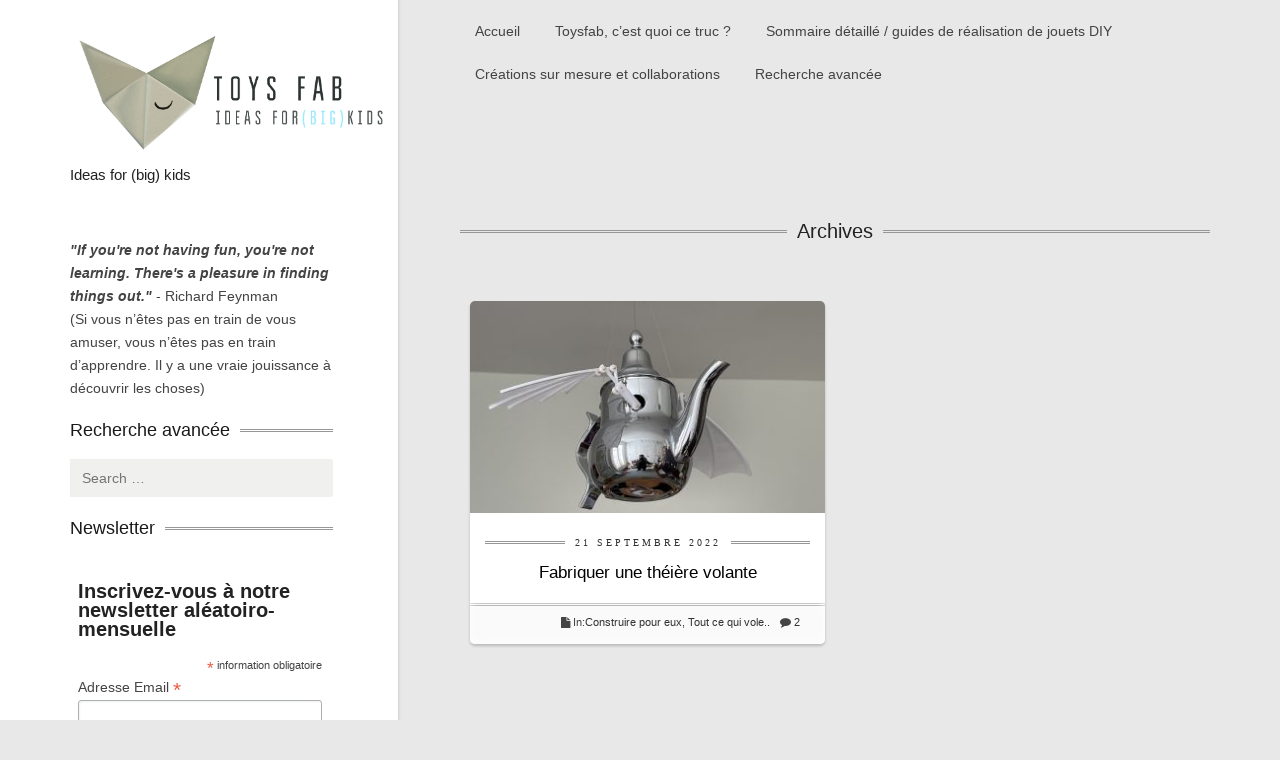

--- FILE ---
content_type: text/html; charset=UTF-8
request_url: https://toysfab.com/ingredients/imprimante-3d/
body_size: 21278
content:
<!DOCTYPE html>
<html lang="fr-FR">
<head>
	<meta charset="UTF-8">
	<meta name="viewport" content="width=device-width, initial-scale=1">
	<title>imprimante 3D | Ingredients | Toysfab</title>
	<link rel="profile" href="http://gmpg.org/xfn/11">
	<link rel="pingback" href="https://toysfab.com/xmlrpc.php">
	<link rel="shortcut icon" type="image/x-icon" href="https://toysfab.com/wp-content/uploads/sites/2/2017/09/Toysfab_favicon.gif" />

	<meta name='robots' content='max-image-preview:large' />
<link rel="alternate" type="application/rss+xml" title="Toysfab &raquo; Flux" href="https://toysfab.com/feed/" />
<link rel="alternate" type="application/rss+xml" title="Toysfab &raquo; Flux des commentaires" href="https://toysfab.com/comments/feed/" />
<link rel="alternate" type="application/rss+xml" title="Flux pour Toysfab &raquo; imprimante 3D Ingredient" href="https://toysfab.com/ingredients/imprimante-3d/feed/" />
		<!-- This site uses the Google Analytics by MonsterInsights plugin v9.11.1 - Using Analytics tracking - https://www.monsterinsights.com/ -->
							<script src="//www.googletagmanager.com/gtag/js?id=G-P2EH4FGFCV"  data-cfasync="false" data-wpfc-render="false" type="text/javascript" async></script>
			<script data-cfasync="false" data-wpfc-render="false" type="text/javascript">
				var mi_version = '9.11.1';
				var mi_track_user = true;
				var mi_no_track_reason = '';
								var MonsterInsightsDefaultLocations = {"page_location":"https:\/\/toysfab.com\/ingredients\/imprimante-3d\/"};
								if ( typeof MonsterInsightsPrivacyGuardFilter === 'function' ) {
					var MonsterInsightsLocations = (typeof MonsterInsightsExcludeQuery === 'object') ? MonsterInsightsPrivacyGuardFilter( MonsterInsightsExcludeQuery ) : MonsterInsightsPrivacyGuardFilter( MonsterInsightsDefaultLocations );
				} else {
					var MonsterInsightsLocations = (typeof MonsterInsightsExcludeQuery === 'object') ? MonsterInsightsExcludeQuery : MonsterInsightsDefaultLocations;
				}

								var disableStrs = [
										'ga-disable-G-P2EH4FGFCV',
									];

				/* Function to detect opted out users */
				function __gtagTrackerIsOptedOut() {
					for (var index = 0; index < disableStrs.length; index++) {
						if (document.cookie.indexOf(disableStrs[index] + '=true') > -1) {
							return true;
						}
					}

					return false;
				}

				/* Disable tracking if the opt-out cookie exists. */
				if (__gtagTrackerIsOptedOut()) {
					for (var index = 0; index < disableStrs.length; index++) {
						window[disableStrs[index]] = true;
					}
				}

				/* Opt-out function */
				function __gtagTrackerOptout() {
					for (var index = 0; index < disableStrs.length; index++) {
						document.cookie = disableStrs[index] + '=true; expires=Thu, 31 Dec 2099 23:59:59 UTC; path=/';
						window[disableStrs[index]] = true;
					}
				}

				if ('undefined' === typeof gaOptout) {
					function gaOptout() {
						__gtagTrackerOptout();
					}
				}
								window.dataLayer = window.dataLayer || [];

				window.MonsterInsightsDualTracker = {
					helpers: {},
					trackers: {},
				};
				if (mi_track_user) {
					function __gtagDataLayer() {
						dataLayer.push(arguments);
					}

					function __gtagTracker(type, name, parameters) {
						if (!parameters) {
							parameters = {};
						}

						if (parameters.send_to) {
							__gtagDataLayer.apply(null, arguments);
							return;
						}

						if (type === 'event') {
														parameters.send_to = monsterinsights_frontend.v4_id;
							var hookName = name;
							if (typeof parameters['event_category'] !== 'undefined') {
								hookName = parameters['event_category'] + ':' + name;
							}

							if (typeof MonsterInsightsDualTracker.trackers[hookName] !== 'undefined') {
								MonsterInsightsDualTracker.trackers[hookName](parameters);
							} else {
								__gtagDataLayer('event', name, parameters);
							}
							
						} else {
							__gtagDataLayer.apply(null, arguments);
						}
					}

					__gtagTracker('js', new Date());
					__gtagTracker('set', {
						'developer_id.dZGIzZG': true,
											});
					if ( MonsterInsightsLocations.page_location ) {
						__gtagTracker('set', MonsterInsightsLocations);
					}
										__gtagTracker('config', 'G-P2EH4FGFCV', {"forceSSL":"true"} );
										window.gtag = __gtagTracker;										(function () {
						/* https://developers.google.com/analytics/devguides/collection/analyticsjs/ */
						/* ga and __gaTracker compatibility shim. */
						var noopfn = function () {
							return null;
						};
						var newtracker = function () {
							return new Tracker();
						};
						var Tracker = function () {
							return null;
						};
						var p = Tracker.prototype;
						p.get = noopfn;
						p.set = noopfn;
						p.send = function () {
							var args = Array.prototype.slice.call(arguments);
							args.unshift('send');
							__gaTracker.apply(null, args);
						};
						var __gaTracker = function () {
							var len = arguments.length;
							if (len === 0) {
								return;
							}
							var f = arguments[len - 1];
							if (typeof f !== 'object' || f === null || typeof f.hitCallback !== 'function') {
								if ('send' === arguments[0]) {
									var hitConverted, hitObject = false, action;
									if ('event' === arguments[1]) {
										if ('undefined' !== typeof arguments[3]) {
											hitObject = {
												'eventAction': arguments[3],
												'eventCategory': arguments[2],
												'eventLabel': arguments[4],
												'value': arguments[5] ? arguments[5] : 1,
											}
										}
									}
									if ('pageview' === arguments[1]) {
										if ('undefined' !== typeof arguments[2]) {
											hitObject = {
												'eventAction': 'page_view',
												'page_path': arguments[2],
											}
										}
									}
									if (typeof arguments[2] === 'object') {
										hitObject = arguments[2];
									}
									if (typeof arguments[5] === 'object') {
										Object.assign(hitObject, arguments[5]);
									}
									if ('undefined' !== typeof arguments[1].hitType) {
										hitObject = arguments[1];
										if ('pageview' === hitObject.hitType) {
											hitObject.eventAction = 'page_view';
										}
									}
									if (hitObject) {
										action = 'timing' === arguments[1].hitType ? 'timing_complete' : hitObject.eventAction;
										hitConverted = mapArgs(hitObject);
										__gtagTracker('event', action, hitConverted);
									}
								}
								return;
							}

							function mapArgs(args) {
								var arg, hit = {};
								var gaMap = {
									'eventCategory': 'event_category',
									'eventAction': 'event_action',
									'eventLabel': 'event_label',
									'eventValue': 'event_value',
									'nonInteraction': 'non_interaction',
									'timingCategory': 'event_category',
									'timingVar': 'name',
									'timingValue': 'value',
									'timingLabel': 'event_label',
									'page': 'page_path',
									'location': 'page_location',
									'title': 'page_title',
									'referrer' : 'page_referrer',
								};
								for (arg in args) {
																		if (!(!args.hasOwnProperty(arg) || !gaMap.hasOwnProperty(arg))) {
										hit[gaMap[arg]] = args[arg];
									} else {
										hit[arg] = args[arg];
									}
								}
								return hit;
							}

							try {
								f.hitCallback();
							} catch (ex) {
							}
						};
						__gaTracker.create = newtracker;
						__gaTracker.getByName = newtracker;
						__gaTracker.getAll = function () {
							return [];
						};
						__gaTracker.remove = noopfn;
						__gaTracker.loaded = true;
						window['__gaTracker'] = __gaTracker;
					})();
									} else {
										console.log("");
					(function () {
						function __gtagTracker() {
							return null;
						}

						window['__gtagTracker'] = __gtagTracker;
						window['gtag'] = __gtagTracker;
					})();
									}
			</script>
							<!-- / Google Analytics by MonsterInsights -->
		<script type="text/javascript">
/* <![CDATA[ */
window._wpemojiSettings = {"baseUrl":"https:\/\/s.w.org\/images\/core\/emoji\/15.0.3\/72x72\/","ext":".png","svgUrl":"https:\/\/s.w.org\/images\/core\/emoji\/15.0.3\/svg\/","svgExt":".svg","source":{"concatemoji":"https:\/\/toysfab.com\/wp-includes\/js\/wp-emoji-release.min.js?ver=6.6.4"}};
/*! This file is auto-generated */
!function(i,n){var o,s,e;function c(e){try{var t={supportTests:e,timestamp:(new Date).valueOf()};sessionStorage.setItem(o,JSON.stringify(t))}catch(e){}}function p(e,t,n){e.clearRect(0,0,e.canvas.width,e.canvas.height),e.fillText(t,0,0);var t=new Uint32Array(e.getImageData(0,0,e.canvas.width,e.canvas.height).data),r=(e.clearRect(0,0,e.canvas.width,e.canvas.height),e.fillText(n,0,0),new Uint32Array(e.getImageData(0,0,e.canvas.width,e.canvas.height).data));return t.every(function(e,t){return e===r[t]})}function u(e,t,n){switch(t){case"flag":return n(e,"\ud83c\udff3\ufe0f\u200d\u26a7\ufe0f","\ud83c\udff3\ufe0f\u200b\u26a7\ufe0f")?!1:!n(e,"\ud83c\uddfa\ud83c\uddf3","\ud83c\uddfa\u200b\ud83c\uddf3")&&!n(e,"\ud83c\udff4\udb40\udc67\udb40\udc62\udb40\udc65\udb40\udc6e\udb40\udc67\udb40\udc7f","\ud83c\udff4\u200b\udb40\udc67\u200b\udb40\udc62\u200b\udb40\udc65\u200b\udb40\udc6e\u200b\udb40\udc67\u200b\udb40\udc7f");case"emoji":return!n(e,"\ud83d\udc26\u200d\u2b1b","\ud83d\udc26\u200b\u2b1b")}return!1}function f(e,t,n){var r="undefined"!=typeof WorkerGlobalScope&&self instanceof WorkerGlobalScope?new OffscreenCanvas(300,150):i.createElement("canvas"),a=r.getContext("2d",{willReadFrequently:!0}),o=(a.textBaseline="top",a.font="600 32px Arial",{});return e.forEach(function(e){o[e]=t(a,e,n)}),o}function t(e){var t=i.createElement("script");t.src=e,t.defer=!0,i.head.appendChild(t)}"undefined"!=typeof Promise&&(o="wpEmojiSettingsSupports",s=["flag","emoji"],n.supports={everything:!0,everythingExceptFlag:!0},e=new Promise(function(e){i.addEventListener("DOMContentLoaded",e,{once:!0})}),new Promise(function(t){var n=function(){try{var e=JSON.parse(sessionStorage.getItem(o));if("object"==typeof e&&"number"==typeof e.timestamp&&(new Date).valueOf()<e.timestamp+604800&&"object"==typeof e.supportTests)return e.supportTests}catch(e){}return null}();if(!n){if("undefined"!=typeof Worker&&"undefined"!=typeof OffscreenCanvas&&"undefined"!=typeof URL&&URL.createObjectURL&&"undefined"!=typeof Blob)try{var e="postMessage("+f.toString()+"("+[JSON.stringify(s),u.toString(),p.toString()].join(",")+"));",r=new Blob([e],{type:"text/javascript"}),a=new Worker(URL.createObjectURL(r),{name:"wpTestEmojiSupports"});return void(a.onmessage=function(e){c(n=e.data),a.terminate(),t(n)})}catch(e){}c(n=f(s,u,p))}t(n)}).then(function(e){for(var t in e)n.supports[t]=e[t],n.supports.everything=n.supports.everything&&n.supports[t],"flag"!==t&&(n.supports.everythingExceptFlag=n.supports.everythingExceptFlag&&n.supports[t]);n.supports.everythingExceptFlag=n.supports.everythingExceptFlag&&!n.supports.flag,n.DOMReady=!1,n.readyCallback=function(){n.DOMReady=!0}}).then(function(){return e}).then(function(){var e;n.supports.everything||(n.readyCallback(),(e=n.source||{}).concatemoji?t(e.concatemoji):e.wpemoji&&e.twemoji&&(t(e.twemoji),t(e.wpemoji)))}))}((window,document),window._wpemojiSettings);
/* ]]> */
</script>
<style id='wp-emoji-styles-inline-css' type='text/css'>

	img.wp-smiley, img.emoji {
		display: inline !important;
		border: none !important;
		box-shadow: none !important;
		height: 1em !important;
		width: 1em !important;
		margin: 0 0.07em !important;
		vertical-align: -0.1em !important;
		background: none !important;
		padding: 0 !important;
	}
</style>
<link rel='stylesheet' id='wp-block-library-css' href='https://toysfab.com/wp-includes/css/dist/block-library/style.min.css?ver=6.6.4' type='text/css' media='all' />
<style id='pdfemb-pdf-embedder-viewer-style-inline-css' type='text/css'>
.wp-block-pdfemb-pdf-embedder-viewer{max-width:none}

</style>
<style id='classic-theme-styles-inline-css' type='text/css'>
/*! This file is auto-generated */
.wp-block-button__link{color:#fff;background-color:#32373c;border-radius:9999px;box-shadow:none;text-decoration:none;padding:calc(.667em + 2px) calc(1.333em + 2px);font-size:1.125em}.wp-block-file__button{background:#32373c;color:#fff;text-decoration:none}
</style>
<style id='global-styles-inline-css' type='text/css'>
:root{--wp--preset--aspect-ratio--square: 1;--wp--preset--aspect-ratio--4-3: 4/3;--wp--preset--aspect-ratio--3-4: 3/4;--wp--preset--aspect-ratio--3-2: 3/2;--wp--preset--aspect-ratio--2-3: 2/3;--wp--preset--aspect-ratio--16-9: 16/9;--wp--preset--aspect-ratio--9-16: 9/16;--wp--preset--color--black: #000000;--wp--preset--color--cyan-bluish-gray: #abb8c3;--wp--preset--color--white: #ffffff;--wp--preset--color--pale-pink: #f78da7;--wp--preset--color--vivid-red: #cf2e2e;--wp--preset--color--luminous-vivid-orange: #ff6900;--wp--preset--color--luminous-vivid-amber: #fcb900;--wp--preset--color--light-green-cyan: #7bdcb5;--wp--preset--color--vivid-green-cyan: #00d084;--wp--preset--color--pale-cyan-blue: #8ed1fc;--wp--preset--color--vivid-cyan-blue: #0693e3;--wp--preset--color--vivid-purple: #9b51e0;--wp--preset--gradient--vivid-cyan-blue-to-vivid-purple: linear-gradient(135deg,rgba(6,147,227,1) 0%,rgb(155,81,224) 100%);--wp--preset--gradient--light-green-cyan-to-vivid-green-cyan: linear-gradient(135deg,rgb(122,220,180) 0%,rgb(0,208,130) 100%);--wp--preset--gradient--luminous-vivid-amber-to-luminous-vivid-orange: linear-gradient(135deg,rgba(252,185,0,1) 0%,rgba(255,105,0,1) 100%);--wp--preset--gradient--luminous-vivid-orange-to-vivid-red: linear-gradient(135deg,rgba(255,105,0,1) 0%,rgb(207,46,46) 100%);--wp--preset--gradient--very-light-gray-to-cyan-bluish-gray: linear-gradient(135deg,rgb(238,238,238) 0%,rgb(169,184,195) 100%);--wp--preset--gradient--cool-to-warm-spectrum: linear-gradient(135deg,rgb(74,234,220) 0%,rgb(151,120,209) 20%,rgb(207,42,186) 40%,rgb(238,44,130) 60%,rgb(251,105,98) 80%,rgb(254,248,76) 100%);--wp--preset--gradient--blush-light-purple: linear-gradient(135deg,rgb(255,206,236) 0%,rgb(152,150,240) 100%);--wp--preset--gradient--blush-bordeaux: linear-gradient(135deg,rgb(254,205,165) 0%,rgb(254,45,45) 50%,rgb(107,0,62) 100%);--wp--preset--gradient--luminous-dusk: linear-gradient(135deg,rgb(255,203,112) 0%,rgb(199,81,192) 50%,rgb(65,88,208) 100%);--wp--preset--gradient--pale-ocean: linear-gradient(135deg,rgb(255,245,203) 0%,rgb(182,227,212) 50%,rgb(51,167,181) 100%);--wp--preset--gradient--electric-grass: linear-gradient(135deg,rgb(202,248,128) 0%,rgb(113,206,126) 100%);--wp--preset--gradient--midnight: linear-gradient(135deg,rgb(2,3,129) 0%,rgb(40,116,252) 100%);--wp--preset--font-size--small: 13px;--wp--preset--font-size--medium: 20px;--wp--preset--font-size--large: 36px;--wp--preset--font-size--x-large: 42px;--wp--preset--spacing--20: 0.44rem;--wp--preset--spacing--30: 0.67rem;--wp--preset--spacing--40: 1rem;--wp--preset--spacing--50: 1.5rem;--wp--preset--spacing--60: 2.25rem;--wp--preset--spacing--70: 3.38rem;--wp--preset--spacing--80: 5.06rem;--wp--preset--shadow--natural: 6px 6px 9px rgba(0, 0, 0, 0.2);--wp--preset--shadow--deep: 12px 12px 50px rgba(0, 0, 0, 0.4);--wp--preset--shadow--sharp: 6px 6px 0px rgba(0, 0, 0, 0.2);--wp--preset--shadow--outlined: 6px 6px 0px -3px rgba(255, 255, 255, 1), 6px 6px rgba(0, 0, 0, 1);--wp--preset--shadow--crisp: 6px 6px 0px rgba(0, 0, 0, 1);}:where(.is-layout-flex){gap: 0.5em;}:where(.is-layout-grid){gap: 0.5em;}body .is-layout-flex{display: flex;}.is-layout-flex{flex-wrap: wrap;align-items: center;}.is-layout-flex > :is(*, div){margin: 0;}body .is-layout-grid{display: grid;}.is-layout-grid > :is(*, div){margin: 0;}:where(.wp-block-columns.is-layout-flex){gap: 2em;}:where(.wp-block-columns.is-layout-grid){gap: 2em;}:where(.wp-block-post-template.is-layout-flex){gap: 1.25em;}:where(.wp-block-post-template.is-layout-grid){gap: 1.25em;}.has-black-color{color: var(--wp--preset--color--black) !important;}.has-cyan-bluish-gray-color{color: var(--wp--preset--color--cyan-bluish-gray) !important;}.has-white-color{color: var(--wp--preset--color--white) !important;}.has-pale-pink-color{color: var(--wp--preset--color--pale-pink) !important;}.has-vivid-red-color{color: var(--wp--preset--color--vivid-red) !important;}.has-luminous-vivid-orange-color{color: var(--wp--preset--color--luminous-vivid-orange) !important;}.has-luminous-vivid-amber-color{color: var(--wp--preset--color--luminous-vivid-amber) !important;}.has-light-green-cyan-color{color: var(--wp--preset--color--light-green-cyan) !important;}.has-vivid-green-cyan-color{color: var(--wp--preset--color--vivid-green-cyan) !important;}.has-pale-cyan-blue-color{color: var(--wp--preset--color--pale-cyan-blue) !important;}.has-vivid-cyan-blue-color{color: var(--wp--preset--color--vivid-cyan-blue) !important;}.has-vivid-purple-color{color: var(--wp--preset--color--vivid-purple) !important;}.has-black-background-color{background-color: var(--wp--preset--color--black) !important;}.has-cyan-bluish-gray-background-color{background-color: var(--wp--preset--color--cyan-bluish-gray) !important;}.has-white-background-color{background-color: var(--wp--preset--color--white) !important;}.has-pale-pink-background-color{background-color: var(--wp--preset--color--pale-pink) !important;}.has-vivid-red-background-color{background-color: var(--wp--preset--color--vivid-red) !important;}.has-luminous-vivid-orange-background-color{background-color: var(--wp--preset--color--luminous-vivid-orange) !important;}.has-luminous-vivid-amber-background-color{background-color: var(--wp--preset--color--luminous-vivid-amber) !important;}.has-light-green-cyan-background-color{background-color: var(--wp--preset--color--light-green-cyan) !important;}.has-vivid-green-cyan-background-color{background-color: var(--wp--preset--color--vivid-green-cyan) !important;}.has-pale-cyan-blue-background-color{background-color: var(--wp--preset--color--pale-cyan-blue) !important;}.has-vivid-cyan-blue-background-color{background-color: var(--wp--preset--color--vivid-cyan-blue) !important;}.has-vivid-purple-background-color{background-color: var(--wp--preset--color--vivid-purple) !important;}.has-black-border-color{border-color: var(--wp--preset--color--black) !important;}.has-cyan-bluish-gray-border-color{border-color: var(--wp--preset--color--cyan-bluish-gray) !important;}.has-white-border-color{border-color: var(--wp--preset--color--white) !important;}.has-pale-pink-border-color{border-color: var(--wp--preset--color--pale-pink) !important;}.has-vivid-red-border-color{border-color: var(--wp--preset--color--vivid-red) !important;}.has-luminous-vivid-orange-border-color{border-color: var(--wp--preset--color--luminous-vivid-orange) !important;}.has-luminous-vivid-amber-border-color{border-color: var(--wp--preset--color--luminous-vivid-amber) !important;}.has-light-green-cyan-border-color{border-color: var(--wp--preset--color--light-green-cyan) !important;}.has-vivid-green-cyan-border-color{border-color: var(--wp--preset--color--vivid-green-cyan) !important;}.has-pale-cyan-blue-border-color{border-color: var(--wp--preset--color--pale-cyan-blue) !important;}.has-vivid-cyan-blue-border-color{border-color: var(--wp--preset--color--vivid-cyan-blue) !important;}.has-vivid-purple-border-color{border-color: var(--wp--preset--color--vivid-purple) !important;}.has-vivid-cyan-blue-to-vivid-purple-gradient-background{background: var(--wp--preset--gradient--vivid-cyan-blue-to-vivid-purple) !important;}.has-light-green-cyan-to-vivid-green-cyan-gradient-background{background: var(--wp--preset--gradient--light-green-cyan-to-vivid-green-cyan) !important;}.has-luminous-vivid-amber-to-luminous-vivid-orange-gradient-background{background: var(--wp--preset--gradient--luminous-vivid-amber-to-luminous-vivid-orange) !important;}.has-luminous-vivid-orange-to-vivid-red-gradient-background{background: var(--wp--preset--gradient--luminous-vivid-orange-to-vivid-red) !important;}.has-very-light-gray-to-cyan-bluish-gray-gradient-background{background: var(--wp--preset--gradient--very-light-gray-to-cyan-bluish-gray) !important;}.has-cool-to-warm-spectrum-gradient-background{background: var(--wp--preset--gradient--cool-to-warm-spectrum) !important;}.has-blush-light-purple-gradient-background{background: var(--wp--preset--gradient--blush-light-purple) !important;}.has-blush-bordeaux-gradient-background{background: var(--wp--preset--gradient--blush-bordeaux) !important;}.has-luminous-dusk-gradient-background{background: var(--wp--preset--gradient--luminous-dusk) !important;}.has-pale-ocean-gradient-background{background: var(--wp--preset--gradient--pale-ocean) !important;}.has-electric-grass-gradient-background{background: var(--wp--preset--gradient--electric-grass) !important;}.has-midnight-gradient-background{background: var(--wp--preset--gradient--midnight) !important;}.has-small-font-size{font-size: var(--wp--preset--font-size--small) !important;}.has-medium-font-size{font-size: var(--wp--preset--font-size--medium) !important;}.has-large-font-size{font-size: var(--wp--preset--font-size--large) !important;}.has-x-large-font-size{font-size: var(--wp--preset--font-size--x-large) !important;}
:where(.wp-block-post-template.is-layout-flex){gap: 1.25em;}:where(.wp-block-post-template.is-layout-grid){gap: 1.25em;}
:where(.wp-block-columns.is-layout-flex){gap: 2em;}:where(.wp-block-columns.is-layout-grid){gap: 2em;}
:root :where(.wp-block-pullquote){font-size: 1.5em;line-height: 1.6;}
</style>
<link rel='stylesheet' id='contact-form-7-css' href='https://toysfab.com/wp-content/plugins/contact-form-7/includes/css/styles.css?ver=6.0.6' type='text/css' media='all' />
<link rel='stylesheet' id='foodiepress-plugin-styles-css' href='https://toysfab.com/wp-content/plugins/foodiepress/public/assets/css/public.css?ver=1.2.7' type='text/css' media='all' />
<link rel='stylesheet' id='foodiepress-recipe-tearedh-styles-css' href='https://toysfab.com/wp-content/plugins/foodiepress/public/templates/tearedh/style.css?ver=1.2.7' type='text/css' media='all' />
<link rel='stylesheet' id='foodiepress-recipe-teared-styles-css' href='https://toysfab.com/wp-content/plugins/foodiepress/public/templates/teared/style.css?ver=1.2.7' type='text/css' media='all' />
<link rel='stylesheet' id='foodiepress-recipe-elegant-styles-css' href='https://toysfab.com/wp-content/plugins/foodiepress/public/templates/elegant/style.css?ver=1.2.7' type='text/css' media='all' />
<link rel='stylesheet' id='foodiepress-recipe-minimal-styles-css' href='https://toysfab.com/wp-content/plugins/foodiepress/public/templates/minimal/style.css?ver=1.2.7' type='text/css' media='all' />
<link rel='stylesheet' id='bootstrap-css' href='https://toysfab.com/wp-content/themes/cookingpress2/css/bootstrap.min.css?ver=6.6.4' type='text/css' media='all' />
<link rel='stylesheet' id='cookingpress-style-css' href='https://toysfab.com/wp-content/themes/cookingpress2/style.css?ver=6.6.4' type='text/css' media='all' />
<link rel='stylesheet' id='flexslider-css' href='https://toysfab.com/wp-content/themes/cookingpress2/css/flexslider.css?ver=6.6.4' type='text/css' media='all' />
<link rel='stylesheet' id='royalslider-css' href='https://toysfab.com/wp-content/themes/cookingpress2/css/royalslider.css?ver=6.6.4' type='text/css' media='all' />
<link rel='stylesheet' id='rs-default-css' href='https://toysfab.com/wp-content/themes/cookingpress2/css/rs-default.css?ver=6.6.4' type='text/css' media='all' />
<link rel='stylesheet' id='fontawesome-css' href='https://toysfab.com/wp-content/themes/cookingpress2/css/font-awesome.min.css?ver=6.6.4' type='text/css' media='all' />
<link rel='stylesheet' id='typeplate-css' href='https://toysfab.com/wp-content/themes/cookingpress2/css/typeplate.css?ver=6.6.4' type='text/css' media='all' />
<script type="text/javascript" src="https://toysfab.com/wp-includes/js/jquery/jquery.min.js?ver=3.7.1" id="jquery-core-js"></script>
<script type="text/javascript" src="https://toysfab.com/wp-includes/js/jquery/jquery-migrate.min.js?ver=3.4.1" id="jquery-migrate-js"></script>
<script type="text/javascript" src="https://toysfab.com/wp-content/plugins/google-analytics-for-wordpress/assets/js/frontend-gtag.min.js?ver=9.11.1" id="monsterinsights-frontend-script-js" async="async" data-wp-strategy="async"></script>
<script data-cfasync="false" data-wpfc-render="false" type="text/javascript" id='monsterinsights-frontend-script-js-extra'>/* <![CDATA[ */
var monsterinsights_frontend = {"js_events_tracking":"true","download_extensions":"doc,pdf,ppt,zip,xls,docx,pptx,xlsx","inbound_paths":"[]","home_url":"https:\/\/toysfab.com","hash_tracking":"false","v4_id":"G-P2EH4FGFCV"};/* ]]> */
</script>
<script type="text/javascript" id="foodiepress-plugin-script-js-extra">
/* <![CDATA[ */
var foodiepress = {"ajaxurl":"https:\/\/toysfab.com\/wp-admin\/admin-ajax.php","nonce":"ce7c01f3af","addedtolist":"Added to Fav List!"};
/* ]]> */
</script>
<script type="text/javascript" src="https://toysfab.com/wp-content/plugins/foodiepress/public/assets/js/public.js?ver=1.2.7" id="foodiepress-plugin-script-js"></script>
<script type="text/javascript" src="https://toysfab.com/wp-content/themes/cookingpress2/inc/cpslider/js/cpslider.js?ver=6.6.4" id="cpslider-js-js"></script>
<link rel="https://api.w.org/" href="https://toysfab.com/wp-json/" /><link rel="EditURI" type="application/rsd+xml" title="RSD" href="https://toysfab.com/xmlrpc.php?rsd" />
<meta name="generator" content="WordPress 6.6.4" />
<style type="text/css">
body {  }
h1, h2, h3, h4, h5, h6  {  }
header .site-branding a {  }
header .site-branding span {  }
#site-navigation div.menu ul li a, #site-navigation ul.menu li a {    }
.rsDefault  {    }

#header { height: 86px; }

.site-title {
}
#site-navigation {
}

.mainfooter { background: url('https://toysfab.com/wp-content/themes/cookingpress2/images/pattern.jpg')}

</style>
<style type="text/css" id="custom-background-css">
body.custom-background { background-image: url("https://toysfab.com/wp-content/themes/cookingpress2/images/bg/content-bg.gif"); background-position: center top; background-size: auto; background-repeat: repeat; background-attachment: scroll; }
</style>
	<link rel="icon" href="https://toysfab.com/wp-content/uploads/2017/09/cropped-Toysfab_icon-512-512-32x32.jpg" sizes="32x32" />
<link rel="icon" href="https://toysfab.com/wp-content/uploads/2017/09/cropped-Toysfab_icon-512-512-192x192.jpg" sizes="192x192" />
<link rel="apple-touch-icon" href="https://toysfab.com/wp-content/uploads/2017/09/cropped-Toysfab_icon-512-512-180x180.jpg" />
<meta name="msapplication-TileImage" content="https://toysfab.com/wp-content/uploads/2017/09/cropped-Toysfab_icon-512-512-270x270.jpg" />
</head>

<body class="archive tax-ingredients term-imprimante-3d term-948 custom-background left-sidebar">
	<div id="fb-root"></div>
	<script>(function(d, s, id) {
		var js, fjs = d.getElementsByTagName(s)[0];
		if (d.getElementById(id)) return;
		js = d.createElement(s); js.id = id;
		js.src = "//connect.facebook.net/en_GB/all.js#xfbml=1&appId=449478401758908";
		fjs.parentNode.insertBefore(js, fjs);
	}(document, 'script', 'facebook-jssdk'));</script>

	<div class="container">
		<div class="row">
						<header id="masthead" class="site-header sixteen columns" role="banner">
								<div class="site-branding col-md-4 ">
														<h2 class="site-title">
						<a href="https://toysfab.com/" title="Toysfab" rel="home"><img src="https://toysfab.com/wp-content/uploads/sites/2/2017/09/Toysfab_logo1-hires.jpg" alt="Toysfab"/></a>
						<span class="site-description">Ideas for (big) kids</span>					</h2>
								</div>
						<div class="col-md-8">
				<nav id="site-navigation" class="main-navigation  " role="navigation">
				<ul id="menu-menu-1" class="sf-menu menu"><li id="menu-item-2263" class="menu-item menu-item-type-custom menu-item-object-custom menu-item-home menu-item-2263"><a href="https://toysfab.com">Accueil</a></li>
<li id="menu-item-2267" class="menu-item menu-item-type-post_type menu-item-object-page menu-item-2267"><a href="https://toysfab.com/a-propos-de-toysfab/">Toysfab, c&rsquo;est quoi ce truc ?</a></li>
<li id="menu-item-2266" class="menu-item menu-item-type-post_type menu-item-object-page menu-item-2266"><a href="https://toysfab.com/sommaire-detaille/">Sommaire détaillé / guides de réalisation de jouets DIY</a></li>
<li id="menu-item-2264" class="menu-item menu-item-type-post_type menu-item-object-page menu-item-2264"><a href="https://toysfab.com/creations-sur-mesure/">Créations sur mesure et collaborations</a></li>
<li id="menu-item-2276" class="menu-item menu-item-type-custom menu-item-object-custom menu-item-2276"><a href="https://toysfab.com/?s">Recherche avancée</a></li>
</ul>				</nav><!-- #site-navigation -->
				<select class="selectnav"><option value="/">Select Page</option><option value="https://toysfab.com" class="menu-item menu-item-type-custom menu-item-object-custom menu-item-home menu-item-2263">Accueil</option><option value="https://toysfab.com/a-propos-de-toysfab/" class="menu-item menu-item-type-post_type menu-item-object-page menu-item-2267">Toysfab, c&rsquo;est quoi ce truc ?</option><option value="https://toysfab.com/sommaire-detaille/" class="menu-item menu-item-type-post_type menu-item-object-page menu-item-2266">Sommaire détaillé / guides de réalisation de jouets DIY</option><option value="https://toysfab.com/creations-sur-mesure/" class="menu-item menu-item-type-post_type menu-item-object-page menu-item-2264">Créations sur mesure et collaborations</option><option value="https://toysfab.com/?s" class="menu-item menu-item-type-custom menu-item-object-custom menu-item-2276">Recherche avancée</option></select>			</div>
					</header><!-- #masthead -->
	</div>
</div>


<div class="container">
	<div class="row"><div id="primary" class="col-md-8 col-md-push-3 col-md-offset-1">
	<header class="page-header">
				<h1 class="page-title">
					<span>Archives </span>
				</h1>
							</header><!-- .page-header -->
	<div class="grid" >
								<!-- Post -->

<article  class="post post-4537 type-post status-publish format-standard has-post-thumbnail hentry category-construire-pour-eux category-tout-ce-qui-vole ingredients-feuille-de-papier-de-soie ingredients-imprimante-3d ingredients-theiere ingredients-tinkercad ingredients-un-moteur-a-couple-eleve" id="post-4537" >

    <div class="post-thumbnail">
    <a href="https://toysfab.com/2022/09/fabriquer-une-theiere-volante/" title="Permalink to Fabriquer une théière volante" rel="bookmark">
      <img width="360" height="215" src="https://toysfab.com/wp-content/uploads/2022/09/theiere-volante-2-360x215.jpg" class="attachment-post-thumbnail size-post-thumbnail wp-post-image" alt="" decoding="async" fetchpriority="high" />    </a>
  </div>
    <a href="https://toysfab.com/2022/09/fabriquer-une-theiere-volante/" class="published-time" title="10 h 53 min" rel="bookmark"><span class="entry-date">21 septembre 2022</span></a>  <h2 class="entry-title"><a href="https://toysfab.com/2022/09/fabriquer-une-theiere-volante/" title="Permalink to Fabriquer une théière volante" rel="bookmark">Fabriquer une théière volante</a></h2>

    <footer>
    <ul class="post-meta"><li><i class="fa fa-comment"></i> <a href="https://toysfab.com/2022/09/fabriquer-une-theiere-volante/#comments"><span>2</span> </a></li><li class="cats"><i class="fa fa-file"></i> In:<a href="https://toysfab.com/category/construire-pour-eux/" rel="category tag">Construire pour eux</a>, <a href="https://toysfab.com/category/tout-ce-qui-vole/" rel="category tag">Tout ce qui vole..</a></li></ul>  </footer>
</article>





	</div>
	

</div><!-- #primary -->

<div class="col-md-3 col-md-pull-9">
	<div id="secondary" class="sidebar widget-area" role="complementary">
				<div id="text-4" class="widget  widget_text">			<div class="textwidget"><b><i>"If you're not having fun, you're not learning. There's a pleasure in finding things out."</i></b> - Richard Feynman
<br>(Si vous n’êtes pas en train de vous amuser, vous n’êtes pas en train d’apprendre. Il y a une vraie jouissance à découvrir les choses)</div>
		</div><div id="search-2" class="widget  widget_search"><h3><span>Recherche avancée</span></h3><form role="search" method="get" class="search-form" action="https://toysfab.com/">
		<span class="screen-reader-text">Search for:</span>
        <button class="search-btn" type="submit"><i class="icon icon-search"></i></button>
		<input type="search" class="search-field" placeholder="Search &hellip;" value="" name="s" title="Search for:">
</form>
 <input type="submit" class="search-submit" value="Search"></div><div id="text-3" class="widget  widget_text"><h3><span>Newsletter</span></h3>			<div class="textwidget"><!-- Begin MailChimp Signup Form -->
<link href="//cdn-images.mailchimp.com/embedcode/classic-10_7.css" rel="stylesheet" type="text/css">
<style type="text/css">
	#mc_embed_signup{background:#fff; clear:left; font:14px Helvetica,Arial,sans-serif; }
	/* Add your own MailChimp form style overrides in your site stylesheet or in this style block.
	   We recommend moving this block and the preceding CSS link to the HEAD of your HTML file. */
</style>
<div id="mc_embed_signup">
<form action="//toysfab.us6.list-manage.com/subscribe/post?u=77996aa31136faec50f122c05&amp;id=8f72eec45f" method="post" id="mc-embedded-subscribe-form" name="mc-embedded-subscribe-form" class="validate" target="_blank" novalidate>
    <div id="mc_embed_signup_scroll">
	<h2>Inscrivez-vous à notre newsletter aléatoiro-mensuelle</h2>
<div class="indicates-required"><span class="asterisk">*</span> information obligatoire</div>
<div class="mc-field-group">
	<label for="mce-EMAIL">Adresse Email  <span class="asterisk">*</span>
</label>
	<input type="email" value="" name="EMAIL" class="required email" id="mce-EMAIL">
</div>
<div class="mc-field-group">
	<label for="mce-FNAME">Prénom </label>
	<input type="text" value="" name="FNAME" class="" id="mce-FNAME">
</div>
<div class="mc-field-group">
	<label for="mce-LNAME">Nom </label>
	<input type="text" value="" name="LNAME" class="" id="mce-LNAME">
</div>
<div class="mc-field-group input-group">
    <strong>Langue </strong>
    <ul><li><input type="radio" value="Français" name="MMERGE3" id="mce-MMERGE3-0"><label for="mce-MMERGE3-0">Français</label></li>
<li><input type="radio" value="English" name="MMERGE3" id="mce-MMERGE3-1"><label for="mce-MMERGE3-1">English</label></li>
</ul>
</div>
<div class="mc-field-group input-group">
    <strong>Sexe  <span class="asterisk">*</span>
</strong>
    <ul><li><input type="radio" value="m" name="GENDER" id="mce-GENDER-0"><label for="mce-GENDER-0">m</label></li>
<li><input type="radio" value="f" name="GENDER" id="mce-GENDER-1"><label for="mce-GENDER-1">f</label></li>
</ul>
</div>
	<div id="mce-responses" class="clear">
		<div class="response" id="mce-error-response" style="display:none"></div>
		<div class="response" id="mce-success-response" style="display:none"></div>
	</div>    <!-- real people should not fill this in and expect good things - do not remove this or risk form bot signups-->
    <div style="position: absolute; left: -5000px;" aria-hidden="true"><input type="text" name="b_77996aa31136faec50f122c05_8f72eec45f" tabindex="-1" value=""></div>
    <div class="clear"><input type="submit" value="Subscribe" name="subscribe" id="mc-embedded-subscribe" class="button"></div>
    </div>
</form>
</div>
<script type='text/javascript' src='//s3.amazonaws.com/downloads.mailchimp.com/js/mc-validate.js'></script><script type='text/javascript'>(function($) {window.fnames = new Array(); window.ftypes = new Array();fnames[0]='EMAIL';ftypes[0]='email';fnames[1]='FNAME';ftypes[1]='text';fnames[2]='LNAME';ftypes[2]='text';fnames[3]='MMERGE3';ftypes[3]='radio';fnames[4]='GENDER';ftypes[4]='radio';fnames[5]='MMERGE5';ftypes[5]='text'; /*
 * Translated default messages for the $ validation plugin.
 * Locale: FR
 */
$.extend($.validator.messages, {
        required: "Ce champ est requis.",
        remote: "Veuillez remplir ce champ pour continuer.",
        email: "Veuillez entrer une adresse email valide.",
        url: "Veuillez entrer une URL valide.",
        date: "Veuillez entrer une date valide.",
        dateISO: "Veuillez entrer une date valide (ISO).",
        number: "Veuillez entrer un nombre valide.",
        digits: "Veuillez entrer (seulement) une valeur numérique.",
        creditcard: "Veuillez entrer un numéro de carte de crédit valide.",
        equalTo: "Veuillez entrer une nouvelle fois la même valeur.",
        accept: "Veuillez entrer une valeur avec une extension valide.",
        maxlength: $.validator.format("Veuillez ne pas entrer plus de {0} caractères."),
        minlength: $.validator.format("Veuillez entrer au moins {0} caractères."),
        rangelength: $.validator.format("Veuillez entrer entre {0} et {1} caractères."),
        range: $.validator.format("Veuillez entrer une valeur entre {0} et {1}."),
        max: $.validator.format("Veuillez entrer une valeur inférieure ou égale à {0}."),
        min: $.validator.format("Veuillez entrer une valeur supérieure ou égale à {0}.")
});}(jQuery));var $mcj = jQuery.noConflict(true);</script>
<!--End mc_embed_signup--></div>
		</div>
		<div id="recent-posts-2" class="widget  widget_recent_entries">
		<h3><span>Articles récents</span></h3>
		<ul>
											<li>
					<a href="https://toysfab.com/2024/10/la-machine-inutile-geante-sur-la-maker-faire-de-lille/">La machine inutile géante sur la maker faire de Lille</a>
									</li>
											<li>
					<a href="https://toysfab.com/2024/10/lexposition-lart-de-rien/">L&rsquo;exposition « l&rsquo;art de rien »</a>
									</li>
											<li>
					<a href="https://toysfab.com/2024/10/lanamorphose-art-et-liberte/">L&rsquo;anamorphose « Art et Liberté »</a>
									</li>
											<li>
					<a href="https://toysfab.com/2024/10/le-cheval-a-mecanique/">Le cheval à mécanique</a>
									</li>
											<li>
					<a href="https://toysfab.com/2024/10/la-theiere-volante/">La théière volante</a>
									</li>
					</ul>

		</div><div id="categories-2" class="widget  widget_categories"><h3><span>Catégories</span></h3>
			<ul>
					<li class="cat-item cat-item-2"><a href="https://toysfab.com/category/2s-chrono-guide/">2s chrono guide</a>
</li>
	<li class="cat-item cat-item-3"><a href="https://toysfab.com/category/activites/">Activités</a>
</li>
	<li class="cat-item cat-item-4"><a href="https://toysfab.com/category/activites-manuelles-et-deveil/">Activités manuelles et d&#039;éveil</a>
</li>
	<li class="cat-item cat-item-800"><a href="https://toysfab.com/category/arduino/">Arduino</a>
</li>
	<li class="cat-item cat-item-5"><a href="https://toysfab.com/category/avec-un-smartphone/">Avec un smartphone</a>
</li>
	<li class="cat-item cat-item-6"><a href="https://toysfab.com/category/construire-pour-eux/">Construire pour eux</a>
</li>
	<li class="cat-item cat-item-7"><a href="https://toysfab.com/category/cuisine/">Cuisine</a>
</li>
	<li class="cat-item cat-item-8"><a href="https://toysfab.com/category/experiences-et-bricolages/">Expériences et bricolages </a>
</li>
	<li class="cat-item cat-item-9"><a href="https://toysfab.com/category/land-art/">Land art</a>
</li>
	<li class="cat-item cat-item-10"><a href="https://toysfab.com/category/mathemathiques-jeu-nombres-chromatiques/">Les maths sans le savoir</a>
</li>
	<li class="cat-item cat-item-11"><a href="https://toysfab.com/category/musique/">Musique</a>
</li>
	<li class="cat-item cat-item-1"><a href="https://toysfab.com/category/non-classe/">Non classé</a>
</li>
	<li class="cat-item cat-item-726"><a href="https://toysfab.com/category/plus-gros/">Plus gros&#8230;</a>
</li>
	<li class="cat-item cat-item-12"><a href="https://toysfab.com/category/reflexions-et-education/">Réflexions et éducation</a>
</li>
	<li class="cat-item cat-item-13"><a href="https://toysfab.com/category/slider/">slider</a>
</li>
	<li class="cat-item cat-item-14"><a href="https://toysfab.com/category/tout-ce-qui-vole/">Tout ce qui vole..</a>
</li>
	<li class="cat-item cat-item-15"><a href="https://toysfab.com/category/vie-du-blog/">vie du blog</a>
</li>
			</ul>

			</div><div id="meta-2" class="widget  widget_meta"><h3><span>Méta</span></h3>
		<ul>
						<li><a href="https://toysfab.com/wp-login.php">Connexion</a></li>
			<li><a href="https://toysfab.com/feed/">Flux des publications</a></li>
			<li><a href="https://toysfab.com/comments/feed/">Flux des commentaires</a></li>

			<li><a href="https://fr.wordpress.org/">Site de WordPress-FR</a></li>
		</ul>

		</div>	</div><!-- #secondary -->
</div>
</div> <!-- eof: row -->
</div> <!-- eof: container -->

<footer role="contentinfo" class="mainfooter">
    <div class="container" id="footer-container">
        <div class="row" >
            <div class="col-md-4 columns">
                      </div>

         <div class="col-md-4 columns">
                    </div>

        <div class="col-md-4 columns">
                    </div>
    </div>
    <div class="row">
        <footer id="colophon" class="site-footer" role="contentinfo">
            <div class="site-info">
                                © Theme by <a href="http://themeforest.net/user/purethemes/portfolio?ref=purethemes">Purethemes.net</a>. All Rights Reserved.  Logo par le fantastique <a href="http://www.houltonsmets.com">Houltonsmets</a>

              <a href="#top" id="gototop">Go to top &uarr;</a>
          </div><!-- .site-info -->
      </footer><!-- #colophon -->

      <script type="text/javascript" src="https://toysfab.com/wp-content/plugins/purethemes-shortcodes/js/shortcodes.js?ver=6.6.4" id="purethemes-shortcodes-js"></script>
<script type="text/javascript" src="https://toysfab.com/wp-includes/js/dist/hooks.min.js?ver=2810c76e705dd1a53b18" id="wp-hooks-js"></script>
<script type="text/javascript" src="https://toysfab.com/wp-includes/js/dist/i18n.min.js?ver=5e580eb46a90c2b997e6" id="wp-i18n-js"></script>
<script type="text/javascript" id="wp-i18n-js-after">
/* <![CDATA[ */
wp.i18n.setLocaleData( { 'text direction\u0004ltr': [ 'ltr' ] } );
/* ]]> */
</script>
<script type="text/javascript" src="https://toysfab.com/wp-content/plugins/contact-form-7/includes/swv/js/index.js?ver=6.0.6" id="swv-js"></script>
<script type="text/javascript" id="contact-form-7-js-translations">
/* <![CDATA[ */
( function( domain, translations ) {
	var localeData = translations.locale_data[ domain ] || translations.locale_data.messages;
	localeData[""].domain = domain;
	wp.i18n.setLocaleData( localeData, domain );
} )( "contact-form-7", {"translation-revision-date":"2025-02-06 12:02:14+0000","generator":"GlotPress\/4.0.1","domain":"messages","locale_data":{"messages":{"":{"domain":"messages","plural-forms":"nplurals=2; plural=n > 1;","lang":"fr"},"This contact form is placed in the wrong place.":["Ce formulaire de contact est plac\u00e9 dans un mauvais endroit."],"Error:":["Erreur\u00a0:"]}},"comment":{"reference":"includes\/js\/index.js"}} );
/* ]]> */
</script>
<script type="text/javascript" id="contact-form-7-js-before">
/* <![CDATA[ */
var wpcf7 = {
    "api": {
        "root": "https:\/\/toysfab.com\/wp-json\/",
        "namespace": "contact-form-7\/v1"
    }
};
/* ]]> */
</script>
<script type="text/javascript" src="https://toysfab.com/wp-content/plugins/contact-form-7/includes/js/index.js?ver=6.0.6" id="contact-form-7-js"></script>
<script type="text/javascript" src="https://toysfab.com/wp-content/themes/cookingpress2/js/jquery.magnific-popup.min.js?ver=6.6.4" id="cp-magnific-popup-js"></script>
<script type="text/javascript" src="https://toysfab.com/wp-content/themes/cookingpress2/js/jquery.isotope.min.js?ver=6.6.4" id="isotope-js"></script>
<script type="text/javascript" src="https://toysfab.com/wp-content/themes/cookingpress2/js/jquery.superfish.js?ver=6.6.4" id="superfish-js"></script>
<script type="text/javascript" src="https://toysfab.com/wp-content/themes/cookingpress2/js/jquery.royalslider.min.js?ver=6.6.4" id="royalslider-js"></script>
<script type="text/javascript" src="https://toysfab.com/wp-content/themes/cookingpress2/js/jquery.flexslider-min.js?ver=6.6.4" id="flexslider-js"></script>
<script type="text/javascript" src="https://toysfab.com/wp-content/themes/cookingpress2/js/chosen.jquery.min.js?ver=6.6.4" id="chosen-js"></script>
<script type="text/javascript" id="custom-js-extra">
/* <![CDATA[ */
var foodiepress_vars = {"availabletags":"[\"carton !\",\"De la ficelle\",\"ficelle\",\"piques \\u00e0 brochettes en bambou\",\"ficelle de cuisine\",\"carton de packs d'eau cristalline\",\"Balles de ping pong\",\"colle vinylique\",\"pistolet \\u00e0 colle\",\"Smartphone\",\"du papier de soie\",\"pointeur laser\",\"chutes de bois\",\"colliers de serrage\",\"planches de pin trait\\u00e9\",\"ballon de baudruche\",\"une bougie chauffe-plat\",\"piquets de cloture\",\"Une feuille de plastique transparente\",\"eau d\\u00e9min\\u00e9ralis\\u00e9e\",\"un aspirateur !\",\"une vitre en plexiglas\",\"impression 3D\",\"Elastiques\",\"Pailles\",\"carton plume\",\"piques \\u00e0 brochettes\",\"r\\u00e9cup\\u00e9ration de b\\u00e2che publicitaire en PVC\",\"une feuille de papier\",\"tasseaux de bois\",\"pompe submersible\",\"scotch de masquage\",\"boite de conserve\",\"du fil de fer fin\",\"Bouteilles de soda\",\"Crazepony-UK FPV Micro AIO Camera 5.8G 40CH 25mW Transmitter with Y Splitter for Tiny Whoop FPV Mini Drone\",\"Fytoo 4Pcs 3.7v 150mAh Lipo Battery with 4in1 Charger for JJRC H36 Eachine E010 Furibee f36 REALACC H36 RC Quadcopter Drone Battery Spare Parts\",\"Eachine ROTG01 Pro R\\u00e9cepteur FPV \\u00e0 canal complet UVC OTG 5.8G 150CH W \\\/ Audio pour Smartphone Android\",\"heu... votre environnement !\",\"Carton de palettes d'eau\",\"ballons de baudruche\",\"colle au pistolet\",\"scratch de couture\",\"cutter\",\"Un Arduino nano\",\"tube d'aquariophilie\",\"Une pompe \\u00e0 v\\u00e9lo\",\"une boite en carton\",\"2 bras\",\"Une valve de pneu de voiture ou de VTT\",\"tubes de carton\",\"\\u00c9lastique de mercerie\",\"une impression 3D\",\"une ribambelle de cartons divers\",\"du carton\",\"stylo 3D\",\"colle scotch\",\"attaches parisiennes\",\"tuyau pour aquarium\",\"compas dans lequel on peut glisser n'importe quel crayon ou stylo\",\"billes d\\u2019argile\",\"2g agar agar\",\"planche pour le socle\",\"joint silicone\",\"ac\\u00e9tone\",\"opinel\",\"boites de petri\",\"papier kraft blanc\",\"si il y a du budget : tapis de d\\u00e9coupe\",\"scie de poche\",\"patafix\",\"250ml jus de cuisson de pommes de terre\",\"bidons de fontaines d\\u2019eau de 20l\",\"colle baton\",\"5g sucre\",\"lampes de croissance si le lieu est sombre\",\"mousse cr\\u00e9ative ou planche de caoutchouc\",\"planche de bois\",\"regle\",\"chargeur de t\\u00e9l\\u00e9phone mobile 12V\",\"pompe \\u00e0 vide de 12V ayant une puissance de\\u00a0-80Kpa...\",\"pour les bricolages des enfants : r\\u00e9cup de pailles, ballons de baudruche, boites de carton, etc.\",\"tapis de sol d\\u00e9cathlon\",\"bois de r\\u00e9cup\",\"ventilateur\",\"cable Jack ou vieux casque stereo\",\"3 servo-moteurs SG90\",\"quelques b\\u00e2tonnets...\",\"minuteur si vous avez des lampes de croissance\",\"\\u00e9pluchures de l\\u00e9gumes\",\"metre enrouleur\",\"verres\",\"agrafeuse\",\"scotch\",\"3 tasseaux de 2cm de c\\u00f4t\\u00e9, et d\\u2019une longueur minimum de 115cm ( 150cm pour faire support de tuteurs et d\\u2019\\u00e9clairages\",\"tube PVC gaine \\u00e9lectrique\",\"Roulettes pour le socle\",\"Carte Wemos D1mini\",\"kit Arduino\",\"filtre \\u00e0 caf\\u00e9\",\"1 marshmallow\",\"au moins deux bouteilles de coca 2L\",\"les papiers\",\"une bouteille de champagne\",\"des feuilles de papier\",\"planchettes de cageot\",\"fil de laiton ou d'\\u00e9tain\",\"Hot Pot\",\"imagination\",\"esprit d'enfance\",\"2 trottinettes\",\"4 roues de BMX\",\"tubes d'acier pli\\u00e9 \\u00e0 froid\",\"vous voulez vraiment avoir le d\\u00e9tail de tout ?\",\"colle de type n\\u00e9opr\\u00e8ne (en gel) - 3l\",\"de la superglue 3\",\"des colliers de serrage\",\"1 m\\u00e8tre de corde\",\"une boites de conserve (ici\",\"un pot de dessert en aluminium (ici cr\\u00e8me aux oeufs)\",\"une canette de soda\",\"un tube de laiton de 3mm ou 4mm de diam\\u00e8tre (ou en cuivre) : se trouve en magasins de beaux-arts ou de bricolage\",\"de la colle bi-composants Epoxy\",\"du sable. Le sable du d\\u00e9sert du Kalahari fait tr\\u00e8s bien l'affaire.\",\"perceuse, scie \\u00e0 m\\u00e9taux... ah oui il faut un peu plus de mat\\u00e9riel que d'habitude ici...\",\"Spaghettis\",\"un petit morceau de carton, du sopalin\",\"de la baguette fine de rotin, ou de bambou (ici tir\\u00e9e d'un vieux store Ikea)\",\"un peu de bougie\",\"trois m\\u00e8tres de tuyau\",\"un raccord gardena\",\"un nez de robinet gardena de diam\\u00e8tre\\u00a033,3mm\\u00a0G1\",\"mastic polyur\\u00e9thane - 2 cartouches\",\"lasure \\u00ab conditions extr\\u00eames \\u00bb - 1 Litre\",\"crayons\",\"billes et boules de toute taille\",\"de la tige filet\\u00e9e\",\"1\\\/2 cuiller\\u00e9e \\u00e0 caf\\u00e9 de jus de citron\",\"300g de sucre semoule\",\"10cl d'eau\",\"colorant alimentaire\",\"Un thermom\\u00e8tre de cuisine\",\"bambou\",\"ficelle ou fil de fer\",\"un vieux livre\",\"une petite serrure trouv\\u00e9e sur amazon\",\"des charni\\u00e8res\",\"papier 180g environ\",\"colle\",\"revues\",\"mousse \\u00e0 raser\",\"bombes a\\u00e9rosol de peinture pour la d\\u00e9coration\",\"quelques rouleaux de carton\",\"cartons \\u00e9pais\",\"Colle contact type n\\u00e9opr\\u00e8ne\",\"Lasure\",\"Ruban adh\\u00e9sif toil\\u00e9 de r\\u00e9paration\",\"bombe aerosol\",\"s\\u00e8che-cheveux de recup\",\"tubes, goutti\\u00e8res etc en carton\",\"PDF : foldable-2.0.7.pdf\",\"Papier cartonn\\u00e9 noir\",\"scotch d\\u2019\\u00e9lectricien\",\"DVD-R vierge\",\"bicarbonate de soude\",\"OU mousse EVA = tapis de sol\",\"plantes grasses\",\"tasseaux de pin 2cmx2cm\",\"vis 4x50\",\"pied de biche\",\"vieille brosse \\u00e0 dents \\u00e9lectrique !\",\"pile AA\",\"un fil de fer\",\"un bout de fil \\u00e9lectrique\",\"tasseau de bois\",\"isorel perfor\\u00e9\",\"CP de 5mm\",\"pince double clip\",\"un four traditionnel !\",\"Feuille de PS choc epaisseur 0,5mm\",\"casque FPV\",\"Pistolet \\u00e0 collet\",\"Canif\",\"morceau de cagette\",\"un noix de coco\",\"une tige de bambou\",\"des billes d'argile\",\"des plantes type Pothos\",\"lentille de Fresnel\",\"du tube de PVC \\u00e9lectricien souple\",\"un tissu de Lycra\",\"des pinces \\u00e0 linge solides\",\"des billes standard d'enfants\",\"la base : une plante en pot\",\"des b\\u00e2tonnets\",\"Ciseaux\",\"perles de bois\",\"ruban de tissu\",\"Un interrupteur \\u00e0 levier (switch spst)\",\"une boite de marrons glac\\u00e9s en bois\",\"une boite \\u00e0 musique \\u00e0 manivelle\",\"Pile \\u00e0 combustible \\u00e0 hydrog\\u00e8ne 0.6V, pile \\u00e9lectrique, MEA monolithique\",\"eprouvette\",\"deux piles 1,5v\",\"petit moteur d'h\\u00e9licopt\\u00e8re rc\",\"DPH-5005\",\"transformateur de PC portable\",\"4 servomoteurs 9g\",\"des vis M4\",\"machine \\u00e0 fum\\u00e9e\",\"arduino\",\"une batterie 5v\",\"une r\\u00e9sistance 10k\\u03a9\",\"Des fils de connexion\",\"boites carton\",\"feutre vert\",\"mousses naturelles\",\"machine \\u00e0 coudre\",\"papiers de couleur\",\"th\\u00e9i\\u00e8re\",\"tinkercad\",\"imprimante 3D\",\"feuille de papier de soie\",\"un moteur \\u00e0 couple \\u00e9lev\\u00e9\",\"feuille de zinc\",\"Un servomoteur 9g\",\"Une bo\\u00eete (en bois c\\u2019est plus classe)\",\"diodes Led\",\"lampe frontale\",\"tuyau plastique 10\\\/14\",\"entonnoir\",\"embouchure\",\"1 feuille de carton intercalaire de packs d'eau cristalline\",\"1 bombe de peinture effet m\\u00e9tal\",\"1 chat (facultatif)\",\"1 imprimante standard\",\"2 attaches parisiennes\",\"Patron du heaume\",\"des craies !\",\"cordes de guitare\",\"Al\\u00e9soir \\u00e0 2% pour chevilles de harpes - Avec t\\u00eate carr\\u00e9e\",\"6 Chevilles de harpes en alliage d'aluminium - 50 mm\",\"un peu de sable\",\"une planche de bois\",\"colle cyanocrylate\",\"boussole\",\"loupe\",\"pistocolle (indispensable :)\",\"Quelques Posca \\u00e9ventuellement mais g\\u00e9n\\u00e9ralement leurs feutres \\u00e0 l'eau suffisent\",\"Gobelet de carton\",\"Pique \\u00e0 brochettes\",\"Carton ondul\\u00e9\",\"Papier 90g\",\"de la Ma\\u00efzena\",\"de la p\\u00e2te silicone \\u00e0 joint\",\"du colorant alimentaire\",\"des oeufs !\",\"ciseaux (grands ! et pointus !)\",\"Clef d\\u2019accord\",\"Citrate d'ammonium ferrique\",\"terreau universel\",\"quelques morceaux de charbon de bois\",\"une plante parmi celles list\\u00e9es plus haut\",\"mousse vivante\",\"Pouzzolane ou billes d'argile\",\"du contreplaqu\\u00e9 de 5mm\",\"des pinces \\u00e0 linge\",\"le patron ci-joint\",\"kraft blanc en rouleau de 1m\",\"toile de r\\u00e9novation\",\"pot de c\\u00e9ramique\",\"baguettes de bambous pour sushis\",\"b\\u00e2tonnets de glace\",\"Sable ou graviers\",\"un grand bocal de conserve en verre\",\"du CP de 10 mm\",\"Ferricyanure de potassium\",\"Papier Canson\",\"une loupe, ou une lentille\",\"tasseau de pin\",\"boite de cigarillos\",\"corde \\u00e0 piano\",\"chutes de cuir\",\"des piques \\u00e0 brochette\",\"bac plastique\",\"blocs de laine de roche\",\"briques de jus de fruit\",\"2 poissons rouges :)\",\"lampe de croissance\",\"sable\",\"De la cr\\u00e8me pour les mains\",\"des ciseaux !\",\"fil\",\"une aiguille\",\"seringue \\u00e0 doliprane\",\"Sac en papier\",\"ordinateur\",\"drap vert\",\"miroirs\",\"tube de carton\",\"carton rigide\",\"papier aluminimum (bien lisse)\",\"perles transparentes et de couleur\",\"feutre\",\"tuyaux de PVC de 32mm\",\"une feuille de plastique souple\",\"demi-sph\\u00e8re polystyrene diam\\u00e8tre 30 cm\",\"des planches de Contre-Plaqu\\u00e9 de 10 et 15 mm :\",\"pieds de chaise en caoutchouc\",\"tuyau d'arrosage\",\"raccords gardena\",\"de la corde \\u00e0 piano\",\"tubes de pvc 32mm diam\\u00e8tre\",\"un vieux s\\u00e8che-cheveux\",\"quelques chutes de tasseaux de bois\",\"ruban \\u00e0 cadeaux en tissu\",\"cavaliers (clous en U)\",\"deux perles\",\"mousse de loisirs cr\\u00e9atifs\",\"demi-sph\\u00e8re plexiglas diam\\u00e8tre 30 cm\",\"grande feuille de papier\",\"une branche de noisetier, ou autre tige de bois avec un peu de souplesse\",\"bombes a\\u00e9rosol de peinture pour la d\\u00e9coration (normalement je ne pense pas que ce soit admis par le r\\u00e8glement, mais dans l'urgence\\u2026)\",\"mastic polyur\\u00e9thane\",\"bandes de papier \\u00e9pais ordinairement utilis\\u00e9es pour les joints de plaques de pl\\u00e2tres (pas assez utilis\\u00e9, nous aurions d\\u00fb car c'est tr\\u00e8s utile pour bien imperm\\u00e9abiliser les jonctions)\",\"lasure \\u00ab conditions extr\\u00eames \\u00bb\",\"outils : cutter, serre-joint\",\"un paquet de parquet mosa\\u00efque damier 5 lames\",\"4 feuilles d'akyplen noir 110x650, \\u00e9paisseur 0,8\",\"1 feuille de PPH 1000x2000 \\u00e9paisseur 2 pour les dents\",\"joncs de PVC noir diam\\u00e8tre 18 x 2m\",\"joncs de PVC noir diam\\u00e8tre 10 x 2m\",\"joncs de PVC gris diam\\u00e8tre 5 x 2m\",\"r\\u00e9cup\\u00e9ration de tiges t\\u00e9lescopiques de kakemono\",\"Quelques tron\\u00e7ons de tubes de PVC\",\"colle de type n\\u00e9opr\\u00e8ne (en gel)\",\"quelques rouleaux de carton (ceux utilis\\u00e9s par les vendeurs de tissus...)\",\"cartons de 1,70 m X 3,40 m , environ 13 mm \\u00e9paisseur\",\"plaquette de bois ou bambou ou...\",\"tuyau transparent\",\"nez de robinet Gardena de diam\\u00e8tre 33,3mm G1\",\"un raccord Gardena auto-stop\",\"raccord Gardena en Y\",\"raccord m\\u00e2le-m\\u00e2le Gardena\",\"bouchons PVC diametre 32mm\",\"colle \\u00e0 PVC\",\"Pistolet d'arrosage\",\"valve de pneu de voiture\",\"boites en carton\",\"ficelle de nylon\",\"Farine\",\"+ 2 tablette nexus 9 pour les yeux\",\"Mousse creative en plaque\",\"feuilles de carton de palette de cristalline\",\"\\u00e9lastique de couture\",\"makedo\",\"bombe de peinture argent\\u00e9e\",\"pailles \\u00e0 boire\",\"neige\",\"feuille de carton de palette de cristalline\",\"feuille de carton ondul\\u00e9 pour meuble en carton\",\"goutti\\u00e8res de protection en carton de plan de travail de r\\u00e9cup\",\"une planche de carton\",\"un rapporteur\",\"un regle\",\"des punaises\",\"des spaghetti\",\"un petit moteur \\u00e9lectrique de r\\u00e9cup\",\"un tricycle\",\"Plumes color\\u00e9es\",\"tissu\",\"ruban (1m)\",\"un vieux cadre de v\\u00e9lo\",\"une fourche de v\\u00e9lo\",\"3 roues\",\"des tube d'acier carr\\u00e9 pli\\u00e9 \\u00e0 froid\",\"une tige filet\\u00e9e\",\"2 roulements annulaires\",\"carton de cristalline\",\"Arceaux semi rigides 2M50\",\"bombe de peinture\",\"de la bache de protection\",\"2 pailles \\u00e0 boire\",\"une boite de conserve\",\"Carton plume de 3mm d'\\u00e9paisseur\",\"un baril m\\u00e9tallique\",\"du tube PVC 40mm + un coude\",\"un morceau d'alu\",\"de la toile de spi\",\"de l'agglom\\u00e9r\\u00e9\",\"des tasseaux\",\"4 roues\",\"2 sangles\",\"des bombes de peinture\",\"200g de colle vinylique\",\"100 \\u00e0 140g de Ma\\u00efzena (f\\u00e9cule de ma\\u00efs) selon la consistance requise\",\"2 cuiller\\u00e9es \\u00e0 soupe d'huile de cuisine\",\"Du scotch\",\"Du papier\",\"Un iPad\",\"du papier aluminium\",\"de l'adh\\u00e9sif aluminium\",\"du scotch d'\\u00e9lectricien\",\"Liquide vaisselle\",\"glyc\\u00e9rine\",\"du sucre\",\"du fil de fer\",\"contreplaqu\\u00e9\",\"\\u00e9l\\u00e9ments naturels trouv\\u00e9s sur place\",\"Cerveau !\",\"un ballon de baudruche\",\"une bouteille de plastique \\u00e0 gros goulot\",\"P\\u00e2tes, papier, etc.\",\"1 cuiller\\u00e9e \\u00e0 soupe de vinaigre d'alcool blanc\",\"+ 2 recamera pour les narines\",\"un \\u00e9lastique\",\"et de la colle scotch\",\"une branche d'un bois bien droit, et avec peu de noeuds\",\"un peu de carton\",\"un peu de fil de fer ou de ficelle\",\"une cordelette (ici un lacet de 150 cm)\",\"et un canif !\",\"des planches de Contre-Plaqu\\u00e9 de 10 ou 15 mm :\",\"4 Madriers de 6cm de large, longueur 210\",\"Des tasseaux de 4cm de large minimum\",\"une \\u00e9chelle (ici une de r\\u00e9cup')\",\"des vis, des boulons + \\u00e9crous \\u00e0 ailettes\",\"perceuse, scie sauteuse !\",\"une pince \\u00e0 linge qui serre bien fort et antid\\u00e9rapante (pas facile \\u00e0 trouver en fait)\",\"du fil -je recommande le\",\"des baguettes de bambou, ou de rotin\",\"6 \\u00e0 7 volumes d'eau\\u00a0(65 ml par ex)\\u00a0(si possible\\u00a0distill\\u00e9e ou\\u00a0peu min\\u00e9ralis\\u00e9e)\",\"une ou deux rondelles de m\\u00e9tal\",\"un cure-dent\",\"une t\\u00f4le d'aluminium\",\"de la\",\"Bouteilles plastique\",\"1 bouteille plastique\",\"2 baguettes\",\"3 \\u00e9lastiques\",\"un batonnet de glace, ou n'importe quoi de plat\",\"2 piquets de cloture de 50 mm de diam\\u00e8tre et de 1,50 m de long\",\"une \\u00e0 deux cuill\\u00e8res \\u00e0 caf\\u00e9 de sucre (ou du sucre glace)\",\"2 volume (20 ml par ex) de liquide de vaisselle (attention ils ne se valent pas tous, j'ai l'impression que les liquides dits\",\"1 volume (10 ml par ex) de glyc\\u00e9rine (\\u00e0 trouver en pharmacie)\",\"du CP de 5 ou 10 mm\",\"du CP de 15 mm\",\"une calculatrice avec la fonction sinus (pas de panique, c'est pour un calcul tout b\\u00eate)\",\"Quelque chose ressemblant \\u00e0 une grande \\u00e9prouvette gradu\\u00e9e\",\"De l\\u2019eau oxyg\\u00e9n\\u00e9e \\u00e0 30 volumes (30%)\",\"Spaghetti\",\"Knackis\",\"2 bouteilles de soda\",\"du vinaigre blanc\",\"du bicarbonate de soude (en pharmacie, pas cher... Nous aurons l'occasion d'en reparler on peut faire plein de choses avec...)\",\"un bouchon de liege\",\"un seau\",\"quelques feuilles de papier toilette\",\"un peu de ficelle de cuisine\",\"20 spaghetti\",\"une \\u00e9querre et une r\\u00e8gle souple ou un ruban m\\u00e9treur de couture\",\"un oeuf (si, si !)\",\"du papier aluminium (lisse, pas alv\\u00e9ol\\u00e9)\",\"une bonne scie sauteuse\",\"une r\\u00e9serve d'\\u00e9lastiques\",\"un bol d'eau\",\"un petit verre r\\u00e9sistant (pas du cristal quoi)\",\"un peu de sel, ou de l'acide\",\"1 ou 2 piles (avec du 9V ca va plus vite)\",\"un briquet\",\"du papier journal (Ouest France c'est bien, mais il n'est pas impossible que le minuit lib\\u00e9r\\u00e9, le t\\u00e9l\\u00e9kilogramme, ou l'\\u00e9chos des chanoines fonctionnent aussi bien)\",\"de la colle \\u00e0 papier peint (besoin de tr\\u00e8s peu...)\",\"une bonne agrafeuse (pour du carton...)\",\"de la peinture (acrylique c'est mieux, la gouache red\\u00e9trempe le papier)\",\"de grandes feuilles de carton\",\"du ruban de kraft gomm\\u00e9\",\"1 m\\u00e8tre de scotch\",\"2 plaques d'isorel\",\"Des bonbons (mous, genre krema)\",\"un v\\u00e9lo\",\"des roulettes stabilisatrices\",\"un gros tube de carton\",\"deux roues dent\\u00e9es de v\\u00e9lo\",\"deux roues de rollers\",\"une chaine de v\\u00e9lo\",\"du bois, du carton etc.\",\"une feuille de chanson ou de carton\",\"des agitateurs \\u00e0 caf\\u00e9 en bois\",\"une carte de visite\",\"une caisse en carton solide\",\"un feuille de carton de palette de cristalline\",\"Deux piles 9V\",\"De la colle \\u00e0 PVC\",\"Deux embouts r\\u00e9ducteurs 5cm->2,5cm\",\"7 tasseaux\",\"3 charni\\u00e8res\",\"des chutes de toile de PVC pour les fermoirs\",\"Une roulette pr\\u00e9lev\\u00e9e sur une trottinette cass\\u00e9e\",\"Des plaques de carton\",\"Une bonne dose d'empathie :)\",\"une branche de noisetier bien verte\",\"un Opinel\",\"Une \\u00e9lectro-vanne de jardinerie filetage m\\u00e2le 100 : 1\\u2019\\u2019 26\\\/34 fonctionnant avec un sol\\u00e9no\\u00efde 9 ou 24 V.\",\"Du tube de PVC 5cm diametre\",\"deux bouchons 5cm\",\"Un T\",\"Un coude \\u00e0 90\\u00b0\",\"support de ballon de baudruche\",\"dosettes \\u00e0 Doliprane\",\"Gesso\",\"mousse \\u00e0 d\\u00e9couper\",\"Ventilateurs \\u00e0 pile\",\"planche de mousse de loisirs cr\\u00e9atifs, ou tapis de souris souple\",\"2 vieux CD\",\"planchette de cageot\",\"Bouteille en plastique\",\"Trombone\",\"1 perle ou un petit anneau d\\u2019un diam\\u00e8tre environ du quart ou du tiers du bouchon de la bouteille\",\"\\u00e9pingle \\u00e0 cheveux\",\"paille\",\"Pince \\u00e0 linge\",\"une bobine de fil\",\"papier journal\",\"une banette \\u00e0 courrier en plastique jaune transparent\",\"Colle \\u00e0 papier peint\",\"\\u00e9lastique\",\"crochets\",\"collier de serrage\",\"citron\",\"lait\",\"coton-tige\",\"vinaigre\",\"Friction pen de Pilot\",\"regles de plastique ou de bois\",\"un ventouse\",\"feutres, crayons\",\"Vis\",\"des blocs de kapla, ou des blocs de lego\",\"un crayon\"]"};
/* ]]> */
</script>
<script type="text/javascript" src="https://toysfab.com/wp-content/themes/cookingpress2/js/custom.js?ver=6.6.4" id="custom-js"></script>
<script type="text/javascript" src="https://toysfab.com/wp-content/themes/cookingpress2/js/navigation.js?ver=20120206" id="cookingpress-navigation-js"></script>
<script type="text/javascript" src="https://toysfab.com/wp-content/themes/cookingpress2/js/skip-link-focus-fix.js?ver=20130115" id="cookingpress-skip-link-focus-fix-js"></script>
<script type="text/javascript" src="https://toysfab.com/wp-includes/js/jquery/ui/core.min.js?ver=1.13.3" id="jquery-ui-core-js"></script>
<script type="text/javascript" src="https://toysfab.com/wp-includes/js/jquery/ui/menu.min.js?ver=1.13.3" id="jquery-ui-menu-js"></script>
<script type="text/javascript" src="https://toysfab.com/wp-includes/js/dist/dom-ready.min.js?ver=f77871ff7694fffea381" id="wp-dom-ready-js"></script>
<script type="text/javascript" id="wp-a11y-js-translations">
/* <![CDATA[ */
( function( domain, translations ) {
	var localeData = translations.locale_data[ domain ] || translations.locale_data.messages;
	localeData[""].domain = domain;
	wp.i18n.setLocaleData( localeData, domain );
} )( "default", {"translation-revision-date":"2025-10-01 05:31:01+0000","generator":"GlotPress\/4.0.1","domain":"messages","locale_data":{"messages":{"":{"domain":"messages","plural-forms":"nplurals=2; plural=n > 1;","lang":"fr"},"Notifications":["Notifications"]}},"comment":{"reference":"wp-includes\/js\/dist\/a11y.js"}} );
/* ]]> */
</script>
<script type="text/javascript" src="https://toysfab.com/wp-includes/js/dist/a11y.min.js?ver=d90eebea464f6c09bfd5" id="wp-a11y-js"></script>
<script type="text/javascript" src="https://toysfab.com/wp-includes/js/jquery/ui/autocomplete.min.js?ver=1.13.3" id="jquery-ui-autocomplete-js"></script>
      <div> <!-- eof: row -->
      </div>
  </footer>


</body>
</html>




